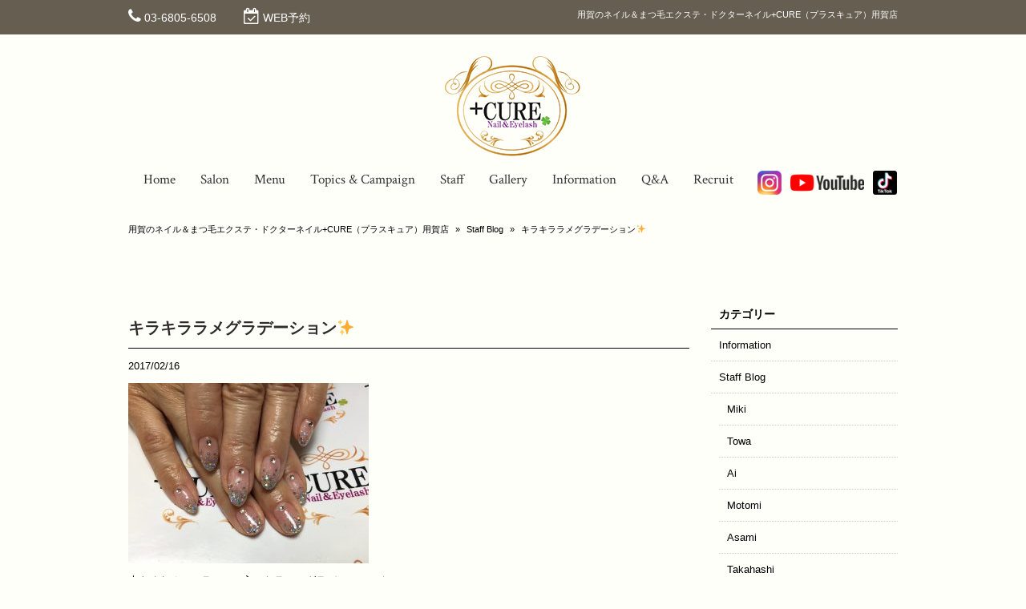

--- FILE ---
content_type: text/html; charset=UTF-8
request_url: https://www.pluscure.net/staffblog/%E3%82%AD%E3%83%A9%E3%82%AD%E3%83%A9%E3%83%A9%E3%83%A1%E3%82%B0%E3%83%A9%E3%83%87%E3%83%BC%E3%82%B7%E3%83%A7%E3%83%B3%E2%9C%A8/
body_size: 12693
content:
<!DOCTYPE html>
<html dir="ltr" lang="ja" prefix="og: https://ogp.me/ns#">
<head>
<meta charset="UTF-8">
<meta name="viewport" content="width=device-width,initial-scale=1.0,minimum-scale=1.0,maximum-scale=2.0,user-scalable=yes">
<meta name="author" content="" />

<link rel="profile" href="http://gmpg.org/xfn/11">
<link rel="stylesheet" type="text/css" media="all" href="https://www.pluscure.net/wp-content/themes/LIM_responsive001/style.css">
<link rel="stylesheet" type="text/css" media="all" href="//www.saloncms.com/template/basic/css/common.css">
<link rel="stylesheet" type="text/css" media="all" href="//www.saloncms.com/template/gallery/css/gallery-nail.css">
<link rel="stylesheet" href="/css/flexslider_top.css" type="text/css">
<link rel="stylesheet" href="https://maxcdn.bootstrapcdn.com/font-awesome/4.6.2/css/font-awesome.min.css">
<link rel="stylesheet" href="/css/lineicon.css">
<link rel="pingback" href="https://www.pluscure.net/xmlrpc.php">
<link href='https://fonts.googleapis.com/css?family=Crimson+Text:400,400italic,600,600italic,700,700italic' rel='stylesheet' type='text/css'>
<link rel="canonical" href="https://www.pluscure.net/" />
<link rel="shortcut icon" href="/img/common/favicon.ico"/>
<link rel="apple-touch-icon" href="https://www.pluscure.net/apple-touch-icon.png" />
<!--[if lt IE 9]>
<script src="https://www.pluscure.net/wp-content/themes/LIM_responsive001/js/html5.js"></script>
<script src="https://www.pluscure.net/wp-content/themes/LIM_responsive001/js/css3-mediaqueries.js"></script>
<![endif]-->

		<!-- All in One SEO 4.6.3 - aioseo.com -->
		<title>キラキララメグラデーション✨ - 用賀のネイル＆まつ毛エクステ・ドクターネイル+CURE（プラスキュア）用賀店</title>
		<meta name="description" content="大きめなオーロラホロの入ったラメでグラデーション☆ シンプルだけど華やかで、普段のネイルでもパーティー用でも幅" />
		<meta name="robots" content="max-image-preview:large" />
		<link rel="canonical" href="https://www.pluscure.net/staffblog/%e3%82%ad%e3%83%a9%e3%82%ad%e3%83%a9%e3%83%a9%e3%83%a1%e3%82%b0%e3%83%a9%e3%83%87%e3%83%bc%e3%82%b7%e3%83%a7%e3%83%b3%e2%9c%a8/" />
		<meta name="generator" content="All in One SEO (AIOSEO) 4.6.3" />
		<meta property="og:locale" content="ja_JP" />
		<meta property="og:site_name" content="用賀のネイル＆まつ毛エクステ・ドクターネイル+CURE（プラスキュア）用賀店 -" />
		<meta property="og:type" content="article" />
		<meta property="og:title" content="キラキララメグラデーション✨ - 用賀のネイル＆まつ毛エクステ・ドクターネイル+CURE（プラスキュア）用賀店" />
		<meta property="og:description" content="大きめなオーロラホロの入ったラメでグラデーション☆ シンプルだけど華やかで、普段のネイルでもパーティー用でも幅" />
		<meta property="og:url" content="https://www.pluscure.net/staffblog/%e3%82%ad%e3%83%a9%e3%82%ad%e3%83%a9%e3%83%a9%e3%83%a1%e3%82%b0%e3%83%a9%e3%83%87%e3%83%bc%e3%82%b7%e3%83%a7%e3%83%b3%e2%9c%a8/" />
		<meta property="article:published_time" content="2017-02-16T10:30:15+00:00" />
		<meta property="article:modified_time" content="2017-02-16T10:30:15+00:00" />
		<meta name="twitter:card" content="summary" />
		<meta name="twitter:title" content="キラキララメグラデーション✨ - 用賀のネイル＆まつ毛エクステ・ドクターネイル+CURE（プラスキュア）用賀店" />
		<meta name="twitter:description" content="大きめなオーロラホロの入ったラメでグラデーション☆ シンプルだけど華やかで、普段のネイルでもパーティー用でも幅" />
		<script type="application/ld+json" class="aioseo-schema">
			{"@context":"https:\/\/schema.org","@graph":[{"@type":"BlogPosting","@id":"https:\/\/www.pluscure.net\/staffblog\/%e3%82%ad%e3%83%a9%e3%82%ad%e3%83%a9%e3%83%a9%e3%83%a1%e3%82%b0%e3%83%a9%e3%83%87%e3%83%bc%e3%82%b7%e3%83%a7%e3%83%b3%e2%9c%a8\/#blogposting","name":"\u30ad\u30e9\u30ad\u30e9\u30e9\u30e1\u30b0\u30e9\u30c7\u30fc\u30b7\u30e7\u30f3\u2728 - \u7528\u8cc0\u306e\u30cd\u30a4\u30eb\uff06\u307e\u3064\u6bdb\u30a8\u30af\u30b9\u30c6\u30fb\u30c9\u30af\u30bf\u30fc\u30cd\u30a4\u30eb+CURE\uff08\u30d7\u30e9\u30b9\u30ad\u30e5\u30a2\uff09\u7528\u8cc0\u5e97","headline":"\u30ad\u30e9\u30ad\u30e9\u30e9\u30e1\u30b0\u30e9\u30c7\u30fc\u30b7\u30e7\u30f3\u2728","author":{"@id":"https:\/\/www.pluscure.net\/author\/editor\/#author"},"publisher":{"@id":"https:\/\/www.pluscure.net\/#organization"},"image":{"@type":"ImageObject","url":"https:\/\/www.pluscure.net\/wp-content\/uploads\/2017\/02\/IMG_4134.jpg","width":3264,"height":2448},"datePublished":"2017-02-16T19:30:15+09:00","dateModified":"2017-02-16T19:30:15+09:00","inLanguage":"ja","mainEntityOfPage":{"@id":"https:\/\/www.pluscure.net\/staffblog\/%e3%82%ad%e3%83%a9%e3%82%ad%e3%83%a9%e3%83%a9%e3%83%a1%e3%82%b0%e3%83%a9%e3%83%87%e3%83%bc%e3%82%b7%e3%83%a7%e3%83%b3%e2%9c%a8\/#webpage"},"isPartOf":{"@id":"https:\/\/www.pluscure.net\/staffblog\/%e3%82%ad%e3%83%a9%e3%82%ad%e3%83%a9%e3%83%a9%e3%83%a1%e3%82%b0%e3%83%a9%e3%83%87%e3%83%bc%e3%82%b7%e3%83%a7%e3%83%b3%e2%9c%a8\/#webpage"},"articleSection":"Staff Blog"},{"@type":"BreadcrumbList","@id":"https:\/\/www.pluscure.net\/staffblog\/%e3%82%ad%e3%83%a9%e3%82%ad%e3%83%a9%e3%83%a9%e3%83%a1%e3%82%b0%e3%83%a9%e3%83%87%e3%83%bc%e3%82%b7%e3%83%a7%e3%83%b3%e2%9c%a8\/#breadcrumblist","itemListElement":[{"@type":"ListItem","@id":"https:\/\/www.pluscure.net\/#listItem","position":1,"name":"\u5bb6","item":"https:\/\/www.pluscure.net\/","nextItem":"https:\/\/www.pluscure.net\/staffblog\/#listItem"},{"@type":"ListItem","@id":"https:\/\/www.pluscure.net\/staffblog\/#listItem","position":2,"name":"Staff Blog","item":"https:\/\/www.pluscure.net\/staffblog\/","nextItem":"https:\/\/www.pluscure.net\/staffblog\/%e3%82%ad%e3%83%a9%e3%82%ad%e3%83%a9%e3%83%a9%e3%83%a1%e3%82%b0%e3%83%a9%e3%83%87%e3%83%bc%e3%82%b7%e3%83%a7%e3%83%b3%e2%9c%a8\/#listItem","previousItem":"https:\/\/www.pluscure.net\/#listItem"},{"@type":"ListItem","@id":"https:\/\/www.pluscure.net\/staffblog\/%e3%82%ad%e3%83%a9%e3%82%ad%e3%83%a9%e3%83%a9%e3%83%a1%e3%82%b0%e3%83%a9%e3%83%87%e3%83%bc%e3%82%b7%e3%83%a7%e3%83%b3%e2%9c%a8\/#listItem","position":3,"name":"\u30ad\u30e9\u30ad\u30e9\u30e9\u30e1\u30b0\u30e9\u30c7\u30fc\u30b7\u30e7\u30f3\u2728","previousItem":"https:\/\/www.pluscure.net\/staffblog\/#listItem"}]},{"@type":"Organization","@id":"https:\/\/www.pluscure.net\/#organization","name":"\u7528\u8cc0\u306e\u30cd\u30a4\u30eb\uff06\u307e\u3064\u6bdb\u30a8\u30af\u30b9\u30c6\u30fb\u30c9\u30af\u30bf\u30fc\u30cd\u30a4\u30eb+CURE\uff08\u30d7\u30e9\u30b9\u30ad\u30e5\u30a2\uff09\u7528\u8cc0\u5e97","url":"https:\/\/www.pluscure.net\/"},{"@type":"Person","@id":"https:\/\/www.pluscure.net\/author\/editor\/#author","url":"https:\/\/www.pluscure.net\/author\/editor\/","name":"editor","image":{"@type":"ImageObject","@id":"https:\/\/www.pluscure.net\/staffblog\/%e3%82%ad%e3%83%a9%e3%82%ad%e3%83%a9%e3%83%a9%e3%83%a1%e3%82%b0%e3%83%a9%e3%83%87%e3%83%bc%e3%82%b7%e3%83%a7%e3%83%b3%e2%9c%a8\/#authorImage","url":"https:\/\/secure.gravatar.com\/avatar\/a9501b04f4952fda31a3872dc343cfd7?s=96&d=mm&r=g","width":96,"height":96,"caption":"editor"}},{"@type":"WebPage","@id":"https:\/\/www.pluscure.net\/staffblog\/%e3%82%ad%e3%83%a9%e3%82%ad%e3%83%a9%e3%83%a9%e3%83%a1%e3%82%b0%e3%83%a9%e3%83%87%e3%83%bc%e3%82%b7%e3%83%a7%e3%83%b3%e2%9c%a8\/#webpage","url":"https:\/\/www.pluscure.net\/staffblog\/%e3%82%ad%e3%83%a9%e3%82%ad%e3%83%a9%e3%83%a9%e3%83%a1%e3%82%b0%e3%83%a9%e3%83%87%e3%83%bc%e3%82%b7%e3%83%a7%e3%83%b3%e2%9c%a8\/","name":"\u30ad\u30e9\u30ad\u30e9\u30e9\u30e1\u30b0\u30e9\u30c7\u30fc\u30b7\u30e7\u30f3\u2728 - \u7528\u8cc0\u306e\u30cd\u30a4\u30eb\uff06\u307e\u3064\u6bdb\u30a8\u30af\u30b9\u30c6\u30fb\u30c9\u30af\u30bf\u30fc\u30cd\u30a4\u30eb+CURE\uff08\u30d7\u30e9\u30b9\u30ad\u30e5\u30a2\uff09\u7528\u8cc0\u5e97","description":"\u5927\u304d\u3081\u306a\u30aa\u30fc\u30ed\u30e9\u30db\u30ed\u306e\u5165\u3063\u305f\u30e9\u30e1\u3067\u30b0\u30e9\u30c7\u30fc\u30b7\u30e7\u30f3\u2606 \u30b7\u30f3\u30d7\u30eb\u3060\u3051\u3069\u83ef\u3084\u304b\u3067\u3001\u666e\u6bb5\u306e\u30cd\u30a4\u30eb\u3067\u3082\u30d1\u30fc\u30c6\u30a3\u30fc\u7528\u3067\u3082\u5e45","inLanguage":"ja","isPartOf":{"@id":"https:\/\/www.pluscure.net\/#website"},"breadcrumb":{"@id":"https:\/\/www.pluscure.net\/staffblog\/%e3%82%ad%e3%83%a9%e3%82%ad%e3%83%a9%e3%83%a9%e3%83%a1%e3%82%b0%e3%83%a9%e3%83%87%e3%83%bc%e3%82%b7%e3%83%a7%e3%83%b3%e2%9c%a8\/#breadcrumblist"},"author":{"@id":"https:\/\/www.pluscure.net\/author\/editor\/#author"},"creator":{"@id":"https:\/\/www.pluscure.net\/author\/editor\/#author"},"image":{"@type":"ImageObject","url":"https:\/\/www.pluscure.net\/wp-content\/uploads\/2017\/02\/IMG_4134.jpg","@id":"https:\/\/www.pluscure.net\/staffblog\/%e3%82%ad%e3%83%a9%e3%82%ad%e3%83%a9%e3%83%a9%e3%83%a1%e3%82%b0%e3%83%a9%e3%83%87%e3%83%bc%e3%82%b7%e3%83%a7%e3%83%b3%e2%9c%a8\/#mainImage","width":3264,"height":2448},"primaryImageOfPage":{"@id":"https:\/\/www.pluscure.net\/staffblog\/%e3%82%ad%e3%83%a9%e3%82%ad%e3%83%a9%e3%83%a9%e3%83%a1%e3%82%b0%e3%83%a9%e3%83%87%e3%83%bc%e3%82%b7%e3%83%a7%e3%83%b3%e2%9c%a8\/#mainImage"},"datePublished":"2017-02-16T19:30:15+09:00","dateModified":"2017-02-16T19:30:15+09:00"},{"@type":"WebSite","@id":"https:\/\/www.pluscure.net\/#website","url":"https:\/\/www.pluscure.net\/","name":"\u7528\u8cc0\u306e\u30cd\u30a4\u30eb\uff06\u307e\u3064\u6bdb\u30a8\u30af\u30b9\u30c6\u30fb\u30c9\u30af\u30bf\u30fc\u30cd\u30a4\u30eb+CURE\uff08\u30d7\u30e9\u30b9\u30ad\u30e5\u30a2\uff09\u7528\u8cc0\u5e97","inLanguage":"ja","publisher":{"@id":"https:\/\/www.pluscure.net\/#organization"}}]}
		</script>
		<!-- All in One SEO -->

<link rel='dns-prefetch' href='//ajax.googleapis.com' />
<link rel='dns-prefetch' href='//static.addtoany.com' />
<link rel='dns-prefetch' href='//www.googletagmanager.com' />
<link rel='dns-prefetch' href='//maxcdn.bootstrapcdn.com' />
<link rel="alternate" type="application/rss+xml" title="用賀のネイル＆まつ毛エクステ・ドクターネイル+CURE（プラスキュア）用賀店 &raquo; キラキララメグラデーション✨ のコメントのフィード" href="https://www.pluscure.net/staffblog/%e3%82%ad%e3%83%a9%e3%82%ad%e3%83%a9%e3%83%a9%e3%83%a1%e3%82%b0%e3%83%a9%e3%83%87%e3%83%bc%e3%82%b7%e3%83%a7%e3%83%b3%e2%9c%a8/feed/" />
<script type="text/javascript">
window._wpemojiSettings = {"baseUrl":"https:\/\/s.w.org\/images\/core\/emoji\/14.0.0\/72x72\/","ext":".png","svgUrl":"https:\/\/s.w.org\/images\/core\/emoji\/14.0.0\/svg\/","svgExt":".svg","source":{"concatemoji":"https:\/\/www.pluscure.net\/wp-includes\/js\/wp-emoji-release.min.js?ver=6.3.1"}};
/*! This file is auto-generated */
!function(i,n){var o,s,e;function c(e){try{var t={supportTests:e,timestamp:(new Date).valueOf()};sessionStorage.setItem(o,JSON.stringify(t))}catch(e){}}function p(e,t,n){e.clearRect(0,0,e.canvas.width,e.canvas.height),e.fillText(t,0,0);var t=new Uint32Array(e.getImageData(0,0,e.canvas.width,e.canvas.height).data),r=(e.clearRect(0,0,e.canvas.width,e.canvas.height),e.fillText(n,0,0),new Uint32Array(e.getImageData(0,0,e.canvas.width,e.canvas.height).data));return t.every(function(e,t){return e===r[t]})}function u(e,t,n){switch(t){case"flag":return n(e,"\ud83c\udff3\ufe0f\u200d\u26a7\ufe0f","\ud83c\udff3\ufe0f\u200b\u26a7\ufe0f")?!1:!n(e,"\ud83c\uddfa\ud83c\uddf3","\ud83c\uddfa\u200b\ud83c\uddf3")&&!n(e,"\ud83c\udff4\udb40\udc67\udb40\udc62\udb40\udc65\udb40\udc6e\udb40\udc67\udb40\udc7f","\ud83c\udff4\u200b\udb40\udc67\u200b\udb40\udc62\u200b\udb40\udc65\u200b\udb40\udc6e\u200b\udb40\udc67\u200b\udb40\udc7f");case"emoji":return!n(e,"\ud83e\udef1\ud83c\udffb\u200d\ud83e\udef2\ud83c\udfff","\ud83e\udef1\ud83c\udffb\u200b\ud83e\udef2\ud83c\udfff")}return!1}function f(e,t,n){var r="undefined"!=typeof WorkerGlobalScope&&self instanceof WorkerGlobalScope?new OffscreenCanvas(300,150):i.createElement("canvas"),a=r.getContext("2d",{willReadFrequently:!0}),o=(a.textBaseline="top",a.font="600 32px Arial",{});return e.forEach(function(e){o[e]=t(a,e,n)}),o}function t(e){var t=i.createElement("script");t.src=e,t.defer=!0,i.head.appendChild(t)}"undefined"!=typeof Promise&&(o="wpEmojiSettingsSupports",s=["flag","emoji"],n.supports={everything:!0,everythingExceptFlag:!0},e=new Promise(function(e){i.addEventListener("DOMContentLoaded",e,{once:!0})}),new Promise(function(t){var n=function(){try{var e=JSON.parse(sessionStorage.getItem(o));if("object"==typeof e&&"number"==typeof e.timestamp&&(new Date).valueOf()<e.timestamp+604800&&"object"==typeof e.supportTests)return e.supportTests}catch(e){}return null}();if(!n){if("undefined"!=typeof Worker&&"undefined"!=typeof OffscreenCanvas&&"undefined"!=typeof URL&&URL.createObjectURL&&"undefined"!=typeof Blob)try{var e="postMessage("+f.toString()+"("+[JSON.stringify(s),u.toString(),p.toString()].join(",")+"));",r=new Blob([e],{type:"text/javascript"}),a=new Worker(URL.createObjectURL(r),{name:"wpTestEmojiSupports"});return void(a.onmessage=function(e){c(n=e.data),a.terminate(),t(n)})}catch(e){}c(n=f(s,u,p))}t(n)}).then(function(e){for(var t in e)n.supports[t]=e[t],n.supports.everything=n.supports.everything&&n.supports[t],"flag"!==t&&(n.supports.everythingExceptFlag=n.supports.everythingExceptFlag&&n.supports[t]);n.supports.everythingExceptFlag=n.supports.everythingExceptFlag&&!n.supports.flag,n.DOMReady=!1,n.readyCallback=function(){n.DOMReady=!0}}).then(function(){return e}).then(function(){var e;n.supports.everything||(n.readyCallback(),(e=n.source||{}).concatemoji?t(e.concatemoji):e.wpemoji&&e.twemoji&&(t(e.twemoji),t(e.wpemoji)))}))}((window,document),window._wpemojiSettings);
</script>
<style type="text/css">
img.wp-smiley,
img.emoji {
	display: inline !important;
	border: none !important;
	box-shadow: none !important;
	height: 1em !important;
	width: 1em !important;
	margin: 0 0.07em !important;
	vertical-align: -0.1em !important;
	background: none !important;
	padding: 0 !important;
}
</style>
	<link rel='stylesheet' id='sbi_styles-css' href='https://www.pluscure.net/wp-content/plugins/instagram-feed-pro/css/sbi-styles.min.css?ver=6.5.1' type='text/css' media='all' />
<link rel='stylesheet' id='wp-block-library-css' href='https://www.pluscure.net/wp-includes/css/dist/block-library/style.min.css?ver=6.3.1' type='text/css' media='all' />
<style id='classic-theme-styles-inline-css' type='text/css'>
/*! This file is auto-generated */
.wp-block-button__link{color:#fff;background-color:#32373c;border-radius:9999px;box-shadow:none;text-decoration:none;padding:calc(.667em + 2px) calc(1.333em + 2px);font-size:1.125em}.wp-block-file__button{background:#32373c;color:#fff;text-decoration:none}
</style>
<style id='global-styles-inline-css' type='text/css'>
body{--wp--preset--color--black: #000000;--wp--preset--color--cyan-bluish-gray: #abb8c3;--wp--preset--color--white: #ffffff;--wp--preset--color--pale-pink: #f78da7;--wp--preset--color--vivid-red: #cf2e2e;--wp--preset--color--luminous-vivid-orange: #ff6900;--wp--preset--color--luminous-vivid-amber: #fcb900;--wp--preset--color--light-green-cyan: #7bdcb5;--wp--preset--color--vivid-green-cyan: #00d084;--wp--preset--color--pale-cyan-blue: #8ed1fc;--wp--preset--color--vivid-cyan-blue: #0693e3;--wp--preset--color--vivid-purple: #9b51e0;--wp--preset--gradient--vivid-cyan-blue-to-vivid-purple: linear-gradient(135deg,rgba(6,147,227,1) 0%,rgb(155,81,224) 100%);--wp--preset--gradient--light-green-cyan-to-vivid-green-cyan: linear-gradient(135deg,rgb(122,220,180) 0%,rgb(0,208,130) 100%);--wp--preset--gradient--luminous-vivid-amber-to-luminous-vivid-orange: linear-gradient(135deg,rgba(252,185,0,1) 0%,rgba(255,105,0,1) 100%);--wp--preset--gradient--luminous-vivid-orange-to-vivid-red: linear-gradient(135deg,rgba(255,105,0,1) 0%,rgb(207,46,46) 100%);--wp--preset--gradient--very-light-gray-to-cyan-bluish-gray: linear-gradient(135deg,rgb(238,238,238) 0%,rgb(169,184,195) 100%);--wp--preset--gradient--cool-to-warm-spectrum: linear-gradient(135deg,rgb(74,234,220) 0%,rgb(151,120,209) 20%,rgb(207,42,186) 40%,rgb(238,44,130) 60%,rgb(251,105,98) 80%,rgb(254,248,76) 100%);--wp--preset--gradient--blush-light-purple: linear-gradient(135deg,rgb(255,206,236) 0%,rgb(152,150,240) 100%);--wp--preset--gradient--blush-bordeaux: linear-gradient(135deg,rgb(254,205,165) 0%,rgb(254,45,45) 50%,rgb(107,0,62) 100%);--wp--preset--gradient--luminous-dusk: linear-gradient(135deg,rgb(255,203,112) 0%,rgb(199,81,192) 50%,rgb(65,88,208) 100%);--wp--preset--gradient--pale-ocean: linear-gradient(135deg,rgb(255,245,203) 0%,rgb(182,227,212) 50%,rgb(51,167,181) 100%);--wp--preset--gradient--electric-grass: linear-gradient(135deg,rgb(202,248,128) 0%,rgb(113,206,126) 100%);--wp--preset--gradient--midnight: linear-gradient(135deg,rgb(2,3,129) 0%,rgb(40,116,252) 100%);--wp--preset--font-size--small: 13px;--wp--preset--font-size--medium: 20px;--wp--preset--font-size--large: 36px;--wp--preset--font-size--x-large: 42px;--wp--preset--spacing--20: 0.44rem;--wp--preset--spacing--30: 0.67rem;--wp--preset--spacing--40: 1rem;--wp--preset--spacing--50: 1.5rem;--wp--preset--spacing--60: 2.25rem;--wp--preset--spacing--70: 3.38rem;--wp--preset--spacing--80: 5.06rem;--wp--preset--shadow--natural: 6px 6px 9px rgba(0, 0, 0, 0.2);--wp--preset--shadow--deep: 12px 12px 50px rgba(0, 0, 0, 0.4);--wp--preset--shadow--sharp: 6px 6px 0px rgba(0, 0, 0, 0.2);--wp--preset--shadow--outlined: 6px 6px 0px -3px rgba(255, 255, 255, 1), 6px 6px rgba(0, 0, 0, 1);--wp--preset--shadow--crisp: 6px 6px 0px rgba(0, 0, 0, 1);}:where(.is-layout-flex){gap: 0.5em;}:where(.is-layout-grid){gap: 0.5em;}body .is-layout-flow > .alignleft{float: left;margin-inline-start: 0;margin-inline-end: 2em;}body .is-layout-flow > .alignright{float: right;margin-inline-start: 2em;margin-inline-end: 0;}body .is-layout-flow > .aligncenter{margin-left: auto !important;margin-right: auto !important;}body .is-layout-constrained > .alignleft{float: left;margin-inline-start: 0;margin-inline-end: 2em;}body .is-layout-constrained > .alignright{float: right;margin-inline-start: 2em;margin-inline-end: 0;}body .is-layout-constrained > .aligncenter{margin-left: auto !important;margin-right: auto !important;}body .is-layout-constrained > :where(:not(.alignleft):not(.alignright):not(.alignfull)){max-width: var(--wp--style--global--content-size);margin-left: auto !important;margin-right: auto !important;}body .is-layout-constrained > .alignwide{max-width: var(--wp--style--global--wide-size);}body .is-layout-flex{display: flex;}body .is-layout-flex{flex-wrap: wrap;align-items: center;}body .is-layout-flex > *{margin: 0;}body .is-layout-grid{display: grid;}body .is-layout-grid > *{margin: 0;}:where(.wp-block-columns.is-layout-flex){gap: 2em;}:where(.wp-block-columns.is-layout-grid){gap: 2em;}:where(.wp-block-post-template.is-layout-flex){gap: 1.25em;}:where(.wp-block-post-template.is-layout-grid){gap: 1.25em;}.has-black-color{color: var(--wp--preset--color--black) !important;}.has-cyan-bluish-gray-color{color: var(--wp--preset--color--cyan-bluish-gray) !important;}.has-white-color{color: var(--wp--preset--color--white) !important;}.has-pale-pink-color{color: var(--wp--preset--color--pale-pink) !important;}.has-vivid-red-color{color: var(--wp--preset--color--vivid-red) !important;}.has-luminous-vivid-orange-color{color: var(--wp--preset--color--luminous-vivid-orange) !important;}.has-luminous-vivid-amber-color{color: var(--wp--preset--color--luminous-vivid-amber) !important;}.has-light-green-cyan-color{color: var(--wp--preset--color--light-green-cyan) !important;}.has-vivid-green-cyan-color{color: var(--wp--preset--color--vivid-green-cyan) !important;}.has-pale-cyan-blue-color{color: var(--wp--preset--color--pale-cyan-blue) !important;}.has-vivid-cyan-blue-color{color: var(--wp--preset--color--vivid-cyan-blue) !important;}.has-vivid-purple-color{color: var(--wp--preset--color--vivid-purple) !important;}.has-black-background-color{background-color: var(--wp--preset--color--black) !important;}.has-cyan-bluish-gray-background-color{background-color: var(--wp--preset--color--cyan-bluish-gray) !important;}.has-white-background-color{background-color: var(--wp--preset--color--white) !important;}.has-pale-pink-background-color{background-color: var(--wp--preset--color--pale-pink) !important;}.has-vivid-red-background-color{background-color: var(--wp--preset--color--vivid-red) !important;}.has-luminous-vivid-orange-background-color{background-color: var(--wp--preset--color--luminous-vivid-orange) !important;}.has-luminous-vivid-amber-background-color{background-color: var(--wp--preset--color--luminous-vivid-amber) !important;}.has-light-green-cyan-background-color{background-color: var(--wp--preset--color--light-green-cyan) !important;}.has-vivid-green-cyan-background-color{background-color: var(--wp--preset--color--vivid-green-cyan) !important;}.has-pale-cyan-blue-background-color{background-color: var(--wp--preset--color--pale-cyan-blue) !important;}.has-vivid-cyan-blue-background-color{background-color: var(--wp--preset--color--vivid-cyan-blue) !important;}.has-vivid-purple-background-color{background-color: var(--wp--preset--color--vivid-purple) !important;}.has-black-border-color{border-color: var(--wp--preset--color--black) !important;}.has-cyan-bluish-gray-border-color{border-color: var(--wp--preset--color--cyan-bluish-gray) !important;}.has-white-border-color{border-color: var(--wp--preset--color--white) !important;}.has-pale-pink-border-color{border-color: var(--wp--preset--color--pale-pink) !important;}.has-vivid-red-border-color{border-color: var(--wp--preset--color--vivid-red) !important;}.has-luminous-vivid-orange-border-color{border-color: var(--wp--preset--color--luminous-vivid-orange) !important;}.has-luminous-vivid-amber-border-color{border-color: var(--wp--preset--color--luminous-vivid-amber) !important;}.has-light-green-cyan-border-color{border-color: var(--wp--preset--color--light-green-cyan) !important;}.has-vivid-green-cyan-border-color{border-color: var(--wp--preset--color--vivid-green-cyan) !important;}.has-pale-cyan-blue-border-color{border-color: var(--wp--preset--color--pale-cyan-blue) !important;}.has-vivid-cyan-blue-border-color{border-color: var(--wp--preset--color--vivid-cyan-blue) !important;}.has-vivid-purple-border-color{border-color: var(--wp--preset--color--vivid-purple) !important;}.has-vivid-cyan-blue-to-vivid-purple-gradient-background{background: var(--wp--preset--gradient--vivid-cyan-blue-to-vivid-purple) !important;}.has-light-green-cyan-to-vivid-green-cyan-gradient-background{background: var(--wp--preset--gradient--light-green-cyan-to-vivid-green-cyan) !important;}.has-luminous-vivid-amber-to-luminous-vivid-orange-gradient-background{background: var(--wp--preset--gradient--luminous-vivid-amber-to-luminous-vivid-orange) !important;}.has-luminous-vivid-orange-to-vivid-red-gradient-background{background: var(--wp--preset--gradient--luminous-vivid-orange-to-vivid-red) !important;}.has-very-light-gray-to-cyan-bluish-gray-gradient-background{background: var(--wp--preset--gradient--very-light-gray-to-cyan-bluish-gray) !important;}.has-cool-to-warm-spectrum-gradient-background{background: var(--wp--preset--gradient--cool-to-warm-spectrum) !important;}.has-blush-light-purple-gradient-background{background: var(--wp--preset--gradient--blush-light-purple) !important;}.has-blush-bordeaux-gradient-background{background: var(--wp--preset--gradient--blush-bordeaux) !important;}.has-luminous-dusk-gradient-background{background: var(--wp--preset--gradient--luminous-dusk) !important;}.has-pale-ocean-gradient-background{background: var(--wp--preset--gradient--pale-ocean) !important;}.has-electric-grass-gradient-background{background: var(--wp--preset--gradient--electric-grass) !important;}.has-midnight-gradient-background{background: var(--wp--preset--gradient--midnight) !important;}.has-small-font-size{font-size: var(--wp--preset--font-size--small) !important;}.has-medium-font-size{font-size: var(--wp--preset--font-size--medium) !important;}.has-large-font-size{font-size: var(--wp--preset--font-size--large) !important;}.has-x-large-font-size{font-size: var(--wp--preset--font-size--x-large) !important;}
.wp-block-navigation a:where(:not(.wp-element-button)){color: inherit;}
:where(.wp-block-post-template.is-layout-flex){gap: 1.25em;}:where(.wp-block-post-template.is-layout-grid){gap: 1.25em;}
:where(.wp-block-columns.is-layout-flex){gap: 2em;}:where(.wp-block-columns.is-layout-grid){gap: 2em;}
.wp-block-pullquote{font-size: 1.5em;line-height: 1.6;}
</style>
<link rel='stylesheet' id='contact-form-7-css' href='https://www.pluscure.net/wp-content/plugins/contact-form-7/includes/css/styles.css?ver=5.9.5' type='text/css' media='all' />
<link rel='stylesheet' id='cff-css' href='https://www.pluscure.net/wp-content/plugins/custom-facebook-feed-pro/css/cff-style.css?ver=3.14.2' type='text/css' media='all' />
<link rel='stylesheet' id='sb-font-awesome-css' href='https://maxcdn.bootstrapcdn.com/font-awesome/4.7.0/css/font-awesome.min.css?ver=6.3.1' type='text/css' media='all' />
<link rel='stylesheet' id='wp-pagenavi-css' href='https://www.pluscure.net/wp-content/plugins/wp-pagenavi/pagenavi-css.css?ver=2.70' type='text/css' media='all' />
<link rel='stylesheet' id='fancybox-css' href='https://www.pluscure.net/wp-content/plugins/easy-fancybox/fancybox/1.5.4/jquery.fancybox.min.css?ver=6.3.1' type='text/css' media='screen' />
<link rel='stylesheet' id='addtoany-css' href='https://www.pluscure.net/wp-content/plugins/add-to-any/addtoany.min.css?ver=1.16' type='text/css' media='all' />
<script type='text/javascript' src='//ajax.googleapis.com/ajax/libs/jquery/2.2.4/jquery.min.js?ver=2.2.4' id='jquery-js'></script>
<script id="addtoany-core-js-before" type="text/javascript">
window.a2a_config=window.a2a_config||{};a2a_config.callbacks=[];a2a_config.overlays=[];a2a_config.templates={};a2a_localize = {
	Share: "共有",
	Save: "ブックマーク",
	Subscribe: "購読",
	Email: "メール",
	Bookmark: "ブックマーク",
	ShowAll: "すべて表示する",
	ShowLess: "小さく表示する",
	FindServices: "サービスを探す",
	FindAnyServiceToAddTo: "追加するサービスを今すぐ探す",
	PoweredBy: "Powered by",
	ShareViaEmail: "メールでシェアする",
	SubscribeViaEmail: "メールで購読する",
	BookmarkInYourBrowser: "ブラウザにブックマーク",
	BookmarkInstructions: "このページをブックマークするには、 Ctrl+D または \u2318+D を押下。",
	AddToYourFavorites: "お気に入りに追加",
	SendFromWebOrProgram: "任意のメールアドレスまたはメールプログラムから送信",
	EmailProgram: "メールプログラム",
	More: "詳細&#8230;",
	ThanksForSharing: "共有ありがとうございます !",
	ThanksForFollowing: "フォローありがとうございます !"
};
</script>
<script type='text/javascript' async src='https://static.addtoany.com/menu/page.js' id='addtoany-core-js'></script>
<script type='text/javascript' async src='https://www.pluscure.net/wp-content/plugins/add-to-any/addtoany.min.js?ver=1.1' id='addtoany-jquery-js'></script>

<!-- Google tag (gtag.js) snippet added by Site Kit -->

<!-- Google アナリティクス スニペット (Site Kit が追加) -->
<script type='text/javascript' src='https://www.googletagmanager.com/gtag/js?id=GT-KDDN53G' id='google_gtagjs-js' async></script>
<script id="google_gtagjs-js-after" type="text/javascript">
window.dataLayer = window.dataLayer || [];function gtag(){dataLayer.push(arguments);}
gtag("set","linker",{"domains":["www.pluscure.net"]});
gtag("js", new Date());
gtag("set", "developer_id.dZTNiMT", true);
gtag("config", "GT-KDDN53G");
</script>

<!-- End Google tag (gtag.js) snippet added by Site Kit -->
<link rel="https://api.w.org/" href="https://www.pluscure.net/wp-json/" /><link rel="alternate" type="application/json" href="https://www.pluscure.net/wp-json/wp/v2/posts/2195" /><link rel="EditURI" type="application/rsd+xml" title="RSD" href="https://www.pluscure.net/xmlrpc.php?rsd" />
<link rel="alternate" type="application/json+oembed" href="https://www.pluscure.net/wp-json/oembed/1.0/embed?url=https%3A%2F%2Fwww.pluscure.net%2Fstaffblog%2F%25e3%2582%25ad%25e3%2583%25a9%25e3%2582%25ad%25e3%2583%25a9%25e3%2583%25a9%25e3%2583%25a1%25e3%2582%25b0%25e3%2583%25a9%25e3%2583%2587%25e3%2583%25bc%25e3%2582%25b7%25e3%2583%25a7%25e3%2583%25b3%25e2%259c%25a8%2F" />
<link rel="alternate" type="text/xml+oembed" href="https://www.pluscure.net/wp-json/oembed/1.0/embed?url=https%3A%2F%2Fwww.pluscure.net%2Fstaffblog%2F%25e3%2582%25ad%25e3%2583%25a9%25e3%2582%25ad%25e3%2583%25a9%25e3%2583%25a9%25e3%2583%25a1%25e3%2582%25b0%25e3%2583%25a9%25e3%2583%2587%25e3%2583%25bc%25e3%2582%25b7%25e3%2583%25a7%25e3%2583%25b3%25e2%259c%25a8%2F&#038;format=xml" />
<!-- Custom Facebook Feed JS vars -->
<script type="text/javascript">
var cffsiteurl = "https://www.pluscure.net/wp-content/plugins";
var cffajaxurl = "https://www.pluscure.net/wp-admin/admin-ajax.php";
var cffmetatrans = "false";

var cfflinkhashtags = "false";
</script>
<meta name="generator" content="Site Kit by Google 1.127.0" /><script src="https://www.pluscure.net/wp-content/themes/LIM_responsive001/js/script.js"></script>
<script src="/js/import.js"></script>

<script src="/js/jquery.flexslider.js"></script>
<script type="text/javascript" charset="utf-8">
$(window).load(function() {
$('.flexslider').flexslider({
	animation: "fade",
        slideshowSpeed: "4500",
	directionNav:false,
        controlNav: "thumbnails"
});
});
</script>


</head>

<body class="post-template-default single single-post postid-2195 single-format-standard">

<div id="header_line">
<div id="headerUpper">
	<div class="inner clearfix">
	<ul>
					<li>
		<i class="fa fa-phone" aria-hidden="true"></i> <a href="tel:03-6805-6508 ">03-6805-6508 </a>
	</li>
			<!-- reserve -->
					<li>
		<i class="fa fa-calendar-check-o" aria-hidden="true"></i> <a href="https://sgvkqc.b-merit.jp/jxnthc/web/login" rel="nofollow" target="_blank">
		WEB予約
		</a>
	</li>
			<!-- reserve -->
	</ul>
	<h1>用賀のネイル＆まつ毛エクステ・ドクターネイル+CURE（プラスキュア）用賀店</h1>
	</div>
</div>
<header id="header" role="banner">
	

<div id="header_contents" class="clearfix">
<div id="logo">
<a href="/">
					<img src="https://www.pluscure.net/wp-content/uploads/2016/08/logo.png" width="180" height="135" alt="用賀｜Nail＆Eyelash +CURE（プラスキュア）" id="pc_logo" />
					<img src="https://www.pluscure.net/wp-content/uploads/2016/08/logo_sm.png" width="112" height="39" alt="用賀｜Nail＆Eyelash +CURE（プラスキュア）" id="sm_logo" />
	</a>
</div>




<div id="topnav">
<nav id="mainNav">
	<div class="inner">
		<a class="menu" id="menu"><i class="fa fa-bars" aria-hidden="true"></i></a>
		<div class="panel">   
    		<ul><li id="menu-item-15" class="menu-item menu-item-type-post_type menu-item-object-page menu-item-home"><a href="https://www.pluscure.net/"><strong>Home</strong></a></li>
<li id="menu-item-48" class="menu-item menu-item-type-post_type menu-item-object-page"><a href="https://www.pluscure.net/salon-2/"><strong>Salon</strong></a></li>
<li id="menu-item-1135" class="menu-item menu-item-type-post_type menu-item-object-menu"><a href="https://www.pluscure.net/menu/nail/"><strong>Menu</strong></a></li>
<li id="menu-item-904" class="menu-item menu-item-type-post_type_archive menu-item-object-topics"><a href="https://www.pluscure.net/topics/"><strong>Topics &#038; Campaign</strong></a></li>
<li id="menu-item-125" class="menu-item menu-item-type-post_type_archive menu-item-object-staff"><a href="https://www.pluscure.net/staff/"><strong>Staff</strong></a></li>
<li id="menu-item-187" class="menu-item menu-item-type-post_type_archive menu-item-object-gallery"><a href="https://www.pluscure.net/gallery/"><strong>Gallery</strong></a></li>
<li id="menu-item-51" class="menu-item menu-item-type-taxonomy menu-item-object-category"><a href="https://www.pluscure.net/information/"><strong>Information</strong></a></li>
<li id="menu-item-1379" class="menu-item menu-item-type-post_type menu-item-object-page"><a href="https://www.pluscure.net/qa/"><strong>Q&#038;A</strong></a></li>
<li id="menu-item-1369" class="menu-item menu-item-type-post_type menu-item-object-page"><a href="https://www.pluscure.net/recruit/"><strong>Recruit</strong></a></li>
</ul>		<!-- sns_nav -->
												
						<div id="sns_nav">
				<ul>
								<li>
				<a href="https://www.instagram.com/pluscure_nail_eyelash/" rel="nofollow" target="_blank">
				<img src="/img/common/ic_ig.png" alt="instagram">
				</a>
				</li>
																								<li>
				<a href="https://www.youtube.com/channel/UCps0RpkWNyBeKP-TqeYsaLA" rel="nofollow" target="_blank">
				<img src="/img/common/ic_yt.png" alt="Youtube">
				</a>
				</li>
												<li>
				<a href="http://www.tiktok.com/@setagayakuyoga.pluscure" rel="nofollow" target="_blank">
				<img src="/img/common/ic_tt.png" alt="Tiktok">
				</a>
				</li>
								</ul>
		    		</div>
				<!-- sns_nav -->
		</div>
	</div>
</nav>

</div>
</div>
</header>
</div>	

<div id="wrapper" class="clearfix">
	<div class="inner ma_btm50">

<!--パンくず-->
<div id="kuzu" class="clearfix">
<div id="breadcrumbs" class="clearfix" ><ul><li><a href="https://www.pluscure.net/">用賀のネイル＆まつ毛エクステ・ドクターネイル+CURE（プラスキュア）用賀店</a></li><li>&nbsp;&raquo;&nbsp;</li><li><a href="https://www.pluscure.net/staffblog/">Staff Blog</a></li><li>&nbsp;&raquo;&nbsp;</li><li>キラキララメグラデーション✨</li></ul></div></div>
<!--パンくず-->
	</div>

<div id="content">
<section>
		<article id="post-2195" class="content"> 
    <div class="post">

      <h3 class="title"><span>キラキララメグラデーション✨</span></h3>    
    <p class="dateLabel"><time datetime="2017-02-16">2017/02/16</time></p>


		<p><img decoding="async" fetchpriority="high" class="alignnone size-medium wp-image-2196" src="https://www.pluscure.net/wp-content/uploads/2017/02/IMG_4134-300x225.jpg" alt="IMG_4134" width="300" height="225" srcset="https://www.pluscure.net/wp-content/uploads/2017/02/IMG_4134-300x225.jpg 300w, https://www.pluscure.net/wp-content/uploads/2017/02/IMG_4134-1024x768.jpg 1024w, https://www.pluscure.net/wp-content/uploads/2017/02/IMG_4134-123x92.jpg 123w" sizes="(max-width: 300px) 100vw, 300px" /></p>
<p>大きめなオーロラホロの入ったラメでグラデーション☆</p>
<p>シンプルだけど華やかで、普段のネイルでもパーティー用でも幅広く使えます！</p>
<div class="addtoany_share_save_container addtoany_content addtoany_content_bottom"><div class="a2a_kit a2a_kit_size_20 addtoany_list" data-a2a-url="https://www.pluscure.net/staffblog/%e3%82%ad%e3%83%a9%e3%82%ad%e3%83%a9%e3%83%a9%e3%83%a1%e3%82%b0%e3%83%a9%e3%83%87%e3%83%bc%e3%82%b7%e3%83%a7%e3%83%b3%e2%9c%a8/" data-a2a-title="キラキララメグラデーション✨"><a class="a2a_button_line" href="https://www.addtoany.com/add_to/line?linkurl=https%3A%2F%2Fwww.pluscure.net%2Fstaffblog%2F%25e3%2582%25ad%25e3%2583%25a9%25e3%2582%25ad%25e3%2583%25a9%25e3%2583%25a9%25e3%2583%25a1%25e3%2582%25b0%25e3%2583%25a9%25e3%2583%2587%25e3%2583%25bc%25e3%2582%25b7%25e3%2583%25a7%25e3%2583%25b3%25e2%259c%25a8%2F&amp;linkname=%E3%82%AD%E3%83%A9%E3%82%AD%E3%83%A9%E3%83%A9%E3%83%A1%E3%82%B0%E3%83%A9%E3%83%87%E3%83%BC%E3%82%B7%E3%83%A7%E3%83%B3%E2%9C%A8" title="Line" rel="nofollow noopener" target="_blank"></a><a class="a2a_button_facebook" href="https://www.addtoany.com/add_to/facebook?linkurl=https%3A%2F%2Fwww.pluscure.net%2Fstaffblog%2F%25e3%2582%25ad%25e3%2583%25a9%25e3%2582%25ad%25e3%2583%25a9%25e3%2583%25a9%25e3%2583%25a1%25e3%2582%25b0%25e3%2583%25a9%25e3%2583%2587%25e3%2583%25bc%25e3%2582%25b7%25e3%2583%25a7%25e3%2583%25b3%25e2%259c%25a8%2F&amp;linkname=%E3%82%AD%E3%83%A9%E3%82%AD%E3%83%A9%E3%83%A9%E3%83%A1%E3%82%B0%E3%83%A9%E3%83%87%E3%83%BC%E3%82%B7%E3%83%A7%E3%83%B3%E2%9C%A8" title="Facebook" rel="nofollow noopener" target="_blank"></a><a class="a2a_button_twitter" href="https://www.addtoany.com/add_to/twitter?linkurl=https%3A%2F%2Fwww.pluscure.net%2Fstaffblog%2F%25e3%2582%25ad%25e3%2583%25a9%25e3%2582%25ad%25e3%2583%25a9%25e3%2583%25a9%25e3%2583%25a1%25e3%2582%25b0%25e3%2583%25a9%25e3%2583%2587%25e3%2583%25bc%25e3%2582%25b7%25e3%2583%25a7%25e3%2583%25b3%25e2%259c%25a8%2F&amp;linkname=%E3%82%AD%E3%83%A9%E3%82%AD%E3%83%A9%E3%83%A9%E3%83%A1%E3%82%B0%E3%83%A9%E3%83%87%E3%83%BC%E3%82%B7%E3%83%A7%E3%83%B3%E2%9C%A8" title="Twitter" rel="nofollow noopener" target="_blank"></a><a class="a2a_button_pinterest" href="https://www.addtoany.com/add_to/pinterest?linkurl=https%3A%2F%2Fwww.pluscure.net%2Fstaffblog%2F%25e3%2582%25ad%25e3%2583%25a9%25e3%2582%25ad%25e3%2583%25a9%25e3%2583%25a9%25e3%2583%25a1%25e3%2582%25b0%25e3%2583%25a9%25e3%2583%2587%25e3%2583%25bc%25e3%2582%25b7%25e3%2583%25a7%25e3%2583%25b3%25e2%259c%25a8%2F&amp;linkname=%E3%82%AD%E3%83%A9%E3%82%AD%E3%83%A9%E3%83%A9%E3%83%A1%E3%82%B0%E3%83%A9%E3%83%87%E3%83%BC%E3%82%B7%E3%83%A7%E3%83%B3%E2%9C%A8" title="Pinterest" rel="nofollow noopener" target="_blank"></a><a class="a2a_dd addtoany_share_save addtoany_share" href="https://www.addtoany.com/share"></a></div></div>    </div>
  </article>
	  <div class="pagenav">
			<span class="prev"><a href="https://www.pluscure.net/staffblog/%e3%81%8a%e8%8a%b1%e3%83%ac%e3%83%bc%e3%82%b9/" rel="prev">&laquo; 前のページ</a></span>          
			<span class="next"><a href="https://www.pluscure.net/information/%e3%83%8f%e3%83%bc%e3%83%88/" rel="next">次のページ &raquo;</a></span>
	</div>
  </section>

	</div><!-- / content -->

<aside id="sidebar">

   <section class="widget widget_categories"> 
   <h3><span>カテゴリー</span></h3>
   <ul>	<li class="cat-item cat-item-1"><a href="https://www.pluscure.net/information/">Information</a>
</li>
	<li class="cat-item cat-item-25"><a href="https://www.pluscure.net/staffblog/">Staff Blog</a>
<ul class='children'>
	<li class="cat-item cat-item-78"><a href="https://www.pluscure.net/staffblog/miki/">Miki</a>
</li>
	<li class="cat-item cat-item-83"><a href="https://www.pluscure.net/staffblog/towa-staffblog/">Towa</a>
</li>
	<li class="cat-item cat-item-76"><a href="https://www.pluscure.net/staffblog/ai/">Ai</a>
</li>
	<li class="cat-item cat-item-107"><a href="https://www.pluscure.net/staffblog/motomi/">Motomi</a>
</li>
	<li class="cat-item cat-item-109"><a href="https://www.pluscure.net/staffblog/asami-staffblog/">Asami</a>
</li>
	<li class="cat-item cat-item-77"><a href="https://www.pluscure.net/staffblog/takahashi/">Takahashi</a>
</li>
</ul>
</li>
</ul>
  </section>

   <section class="blog_quote">
   <h3><span>最新スタッフブログ</span></h3>
<div class="clearfix">
<a href="https://www.pluscure.net/information/%e3%83%8d%e3%82%a4%e3%83%ab%e3%80%81%e4%bf%9d%e6%b9%bf%e3%81%97%e3%81%a6%e3%81%8f%e3%81%a0%e3%81%95%e3%81%84%ef%bc%81/" rel="bookmark">
<div class="sd_news_photo"><img width="100" height="100" src="https://www.pluscure.net/wp-content/uploads/2026/01/F64D63AC-31C1-49B0-859A-A9A0FCA8102F-100x100.jpeg" class="attachment-xssize size-xssize wp-post-image" alt="" decoding="async" loading="lazy" srcset="https://www.pluscure.net/wp-content/uploads/2026/01/F64D63AC-31C1-49B0-859A-A9A0FCA8102F-100x100.jpeg 100w, https://www.pluscure.net/wp-content/uploads/2026/01/F64D63AC-31C1-49B0-859A-A9A0FCA8102F-300x300.jpeg 300w, https://www.pluscure.net/wp-content/uploads/2026/01/F64D63AC-31C1-49B0-859A-A9A0FCA8102F-1024x1021.jpeg 1024w, https://www.pluscure.net/wp-content/uploads/2026/01/F64D63AC-31C1-49B0-859A-A9A0FCA8102F-150x150.jpeg 150w, https://www.pluscure.net/wp-content/uploads/2026/01/F64D63AC-31C1-49B0-859A-A9A0FCA8102F-1536x1532.jpeg 1536w, https://www.pluscure.net/wp-content/uploads/2026/01/F64D63AC-31C1-49B0-859A-A9A0FCA8102F-2048x2043.jpeg 2048w, https://www.pluscure.net/wp-content/uploads/2026/01/F64D63AC-31C1-49B0-859A-A9A0FCA8102F-92x92.jpeg 92w, https://www.pluscure.net/wp-content/uploads/2026/01/F64D63AC-31C1-49B0-859A-A9A0FCA8102F-148x148.jpeg 148w" sizes="(max-width: 100px) 100vw, 100px" /></div>
<div class="sd_news_text">
<ul class="links">
<li class="news01">
<span class="idx_news_date">2026年1月19日</span>
<span class="info_new"> NEW</span><br />
<span class="idx_news_text">ネイル、保湿してください！</span>
</li>
</ul>
</div>
</a>
</div>
<div class="clearfix">
<a href="https://www.pluscure.net/information/monnali%e3%83%88%e3%83%a9%e3%82%a4%e3%82%a2%e3%83%ab%e3%82%ad%e3%83%83%e3%83%88%e8%b2%a9%e5%a3%b2%e3%81%84%e3%81%9f%e3%81%97%e3%81%be%e3%81%99%ef%bc%81/" rel="bookmark">
<div class="sd_news_photo"><img width="100" height="100" src="https://www.pluscure.net/wp-content/uploads/2026/01/IMG_3848-100x100.jpeg" class="attachment-xssize size-xssize wp-post-image" alt="" decoding="async" loading="lazy" srcset="https://www.pluscure.net/wp-content/uploads/2026/01/IMG_3848-100x100.jpeg 100w, https://www.pluscure.net/wp-content/uploads/2026/01/IMG_3848-300x300.jpeg 300w, https://www.pluscure.net/wp-content/uploads/2026/01/IMG_3848-150x150.jpeg 150w, https://www.pluscure.net/wp-content/uploads/2026/01/IMG_3848-92x92.jpeg 92w, https://www.pluscure.net/wp-content/uploads/2026/01/IMG_3848-148x148.jpeg 148w, https://www.pluscure.net/wp-content/uploads/2026/01/IMG_3848.jpeg 846w" sizes="(max-width: 100px) 100vw, 100px" /></div>
<div class="sd_news_text">
<ul class="links">
<li class="news01">
<span class="idx_news_date">2026年1月18日</span>
<span class="info_new"> NEW</span><br />
<span class="idx_news_text">MONNALIトライアルキット販売いたします！</span>
</li>
</ul>
</div>
</a>
</div>
<div class="clearfix">
<a href="https://www.pluscure.net/information/%e3%82%b3%e3%82%b9%e3%83%91%e6%9c%80%e5%bc%b7%ef%bc%81%e5%87%9d%e5%9b%ba%e5%89%a4%e4%b8%8d%e4%bd%bf%e7%94%a8%e7%84%a1%e6%b7%bb%e5%8a%a0%e7%9f%b3%e9%b9%b8/" rel="bookmark">
<div class="sd_news_photo"><img width="100" height="100" src="https://www.pluscure.net/wp-content/uploads/2026/01/IMG_3878-100x100.jpeg" class="attachment-xssize size-xssize wp-post-image" alt="" decoding="async" loading="lazy" srcset="https://www.pluscure.net/wp-content/uploads/2026/01/IMG_3878-100x100.jpeg 100w, https://www.pluscure.net/wp-content/uploads/2026/01/IMG_3878-150x150.jpeg 150w, https://www.pluscure.net/wp-content/uploads/2026/01/IMG_3878-148x148.jpeg 148w" sizes="(max-width: 100px) 100vw, 100px" /></div>
<div class="sd_news_text">
<ul class="links">
<li class="news01">
<span class="idx_news_date">2026年1月16日</span>
<span class="info_new"> NEW</span><br />
<span class="idx_news_text">コスパ最強！凝固剤不使用無添加石鹸</span>
</li>
</ul>
</div>
</a>
</div>
<div class="clearfix">
<a href="https://www.pluscure.net/information/%e7%9f%af%e6%ad%a3%e6%97%a5%e8%a8%98/" rel="bookmark">
<div class="sd_news_photo"><img width="100" height="100" src="https://www.pluscure.net/wp-content/uploads/2026/01/IMG_5115-100x100.jpeg" class="attachment-xssize size-xssize wp-post-image" alt="" decoding="async" loading="lazy" srcset="https://www.pluscure.net/wp-content/uploads/2026/01/IMG_5115-100x100.jpeg 100w, https://www.pluscure.net/wp-content/uploads/2026/01/IMG_5115-300x300.jpeg 300w, https://www.pluscure.net/wp-content/uploads/2026/01/IMG_5115-1024x1024.jpeg 1024w, https://www.pluscure.net/wp-content/uploads/2026/01/IMG_5115-150x150.jpeg 150w, https://www.pluscure.net/wp-content/uploads/2026/01/IMG_5115-1536x1536.jpeg 1536w, https://www.pluscure.net/wp-content/uploads/2026/01/IMG_5115-92x92.jpeg 92w, https://www.pluscure.net/wp-content/uploads/2026/01/IMG_5115-148x148.jpeg 148w, https://www.pluscure.net/wp-content/uploads/2026/01/IMG_5115.jpeg 2048w" sizes="(max-width: 100px) 100vw, 100px" /></div>
<div class="sd_news_text">
<ul class="links">
<li class="news01">
<span class="idx_news_date">2026年1月13日</span>
<span class="info_new"> NEW</span><br />
<span class="idx_news_text">矯正日記</span>
</li>
</ul>
</div>
</a>
</div>
<div class="clearfix">
<a href="https://www.pluscure.net/information/%e7%be%8e%e5%ae%b9%e6%b6%b2-%e3%82%af%e3%83%ac%e3%83%b3%e3%82%b8%e3%83%b3%e3%82%b0/" rel="bookmark">
<div class="sd_news_photo"><img width="100" height="100" src="https://www.pluscure.net/wp-content/uploads/2026/01/IMG_3849-100x100.jpeg" class="attachment-xssize size-xssize wp-post-image" alt="" decoding="async" loading="lazy" srcset="https://www.pluscure.net/wp-content/uploads/2026/01/IMG_3849-100x100.jpeg 100w, https://www.pluscure.net/wp-content/uploads/2026/01/IMG_3849-300x300.jpeg 300w, https://www.pluscure.net/wp-content/uploads/2026/01/IMG_3849-150x150.jpeg 150w, https://www.pluscure.net/wp-content/uploads/2026/01/IMG_3849-92x92.jpeg 92w, https://www.pluscure.net/wp-content/uploads/2026/01/IMG_3849-148x148.jpeg 148w, https://www.pluscure.net/wp-content/uploads/2026/01/IMG_3849.jpeg 867w" sizes="(max-width: 100px) 100vw, 100px" /></div>
<div class="sd_news_text">
<ul class="links">
<li class="news01">
<span class="idx_news_date">2026年1月12日</span>
<span class="info_new"> NEW</span><br />
<span class="idx_news_text">美容液 クレンジング</span>
</li>
</ul>
</div>
</a>
</div>
<div class="clearfix">
<a href="https://www.pluscure.net/information/%e6%9c%ac%e5%b9%b4%e3%82%82%e3%82%88%e3%82%8d%e3%81%97%e3%81%8f%e3%81%8a%e9%a1%98%e3%81%84%e3%81%84%e3%81%9f%e3%81%97%e3%81%be%e3%81%99/" rel="bookmark">
<div class="sd_news_photo"><img width="100" height="100" src="https://www.pluscure.net/wp-content/uploads/2026/01/ISIMG-1074901-100x100.jpeg" class="attachment-xssize size-xssize wp-post-image" alt="" decoding="async" loading="lazy" srcset="https://www.pluscure.net/wp-content/uploads/2026/01/ISIMG-1074901-100x100.jpeg 100w, https://www.pluscure.net/wp-content/uploads/2026/01/ISIMG-1074901-150x150.jpeg 150w, https://www.pluscure.net/wp-content/uploads/2026/01/ISIMG-1074901-148x148.jpeg 148w" sizes="(max-width: 100px) 100vw, 100px" /></div>
<div class="sd_news_text">
<ul class="links">
<li class="news01">
<span class="idx_news_date">2026年1月11日</span>
<span class="info_new"> NEW</span><br />
<span class="idx_news_text">本年もよろしくお願いいたします</span>
</li>
</ul>
</div>
</a>
</div>
  </section>
  <section id="tag_cloud-2" class="widget widget_tag_cloud"><h3><span>タグ一覧</span></h3><div class="tagcloud"><a href="https://www.pluscure.net/tag/%e3%83%95%e3%83%83%e3%83%88%e3%82%b1%e3%82%a2-%e3%81%9f%e3%81%93-%e9%ad%9a%e3%81%ae%e7%9b%ae-%e8%a7%92%e8%b3%aa%e3%82%b1%e3%82%a2-%e7%88%aa%e3%82%b1%e3%82%a2-%e3%83%95%e3%83%83%e3%83%88%e3%83%aa/" class="tag-cloud-link tag-link-111 tag-link-position-1" style="font-size: 8pt;" aria-label="#フットケア #たこ #魚の目 #角質ケア #爪ケア #フットリフレ #足つぼ #爪甲鉤彎症 #シニアフットケア #用賀 #世田谷 #距骨 #外反母趾 #副爪#外反母趾#肥厚爪 (1個の項目)">#フットケア #たこ #魚の目 #角質ケア #爪ケア #フットリフレ #足つぼ #爪甲鉤彎症 #シニアフットケア #用賀 #世田谷 #距骨 #外反母趾 #副爪#外反母趾#肥厚爪</a>
<a href="https://www.pluscure.net/tag/%e5%b7%bb%e3%81%8d%e7%88%aa%e7%9f%af%e6%ad%a3-%e8%82%a5%e5%8e%9a%e7%88%aa-%e5%89%af%e7%88%aa-%e3%83%95%e3%83%83%e3%83%88%e3%82%b1%e3%82%a2-%e3%81%9f%e3%81%93-%e9%ad%9a%e3%81%ae%e7%9b%ae/" class="tag-cloud-link tag-link-110 tag-link-position-2" style="font-size: 22pt;" aria-label="#巻き爪矯正 #肥厚爪 #副爪 #フットケア #たこ #魚の目 #角質ケア #爪ケア #フットリフレ #足つぼ #爪甲鉤彎症 #シニアフットケア #用賀 #世田谷 #距骨 #外反母趾 #外反母趾 (8個の項目)">#巻き爪矯正 #肥厚爪 #副爪 #フットケア #たこ #魚の目 #角質ケア #爪ケア #フットリフレ #足つぼ #爪甲鉤彎症 #シニアフットケア #用賀 #世田谷 #距骨 #外反母趾 #外反母趾</a>
<a href="https://www.pluscure.net/tag/%e3%83%8f%e3%83%bc%e3%83%88/" class="tag-cloud-link tag-link-63 tag-link-position-3" style="font-size: 8pt;" aria-label="ハート (1個の項目)">ハート</a>
<a href="https://www.pluscure.net/tag/%e3%83%8f%e3%83%bc%e3%83%88%ef%bc%8c%e3%82%b7%e3%83%b3%e3%83%97%e3%83%ab%ef%bc%8c%e6%96%9c%e3%82%81%e3%83%95%e3%83%ac%e3%83%b3%e3%83%81/" class="tag-cloud-link tag-link-64 tag-link-position-4" style="font-size: 8pt;" aria-label="ハート，シンプル，斜めフレンチ (1個の項目)">ハート，シンプル，斜めフレンチ</a>
<a href="https://www.pluscure.net/tag/%e3%83%97%e3%83%ac%e3%83%9f%e3%82%a2%e3%83%a0%e3%82%b3%e3%83%bc%e3%82%b9%e3%83%bb3d%e3%83%bb%e7%94%a8%e8%b3%80%e3%83%8d%e3%82%a4%e3%83%ab/" class="tag-cloud-link tag-link-65 tag-link-position-5" style="font-size: 8pt;" aria-label="プレミアムコース・3D・用賀ネイル (1個の項目)">プレミアムコース・3D・用賀ネイル</a></div>
</section>
<section class="widget top_salondata">
		<h4>ネイル＆まつげエクステ／ドクターネイル爪革命＋CURE用賀店</h4>
	
		<p class="tel">03-6805-6508 </p>
	
		<p>〒158-0097<br />
東京都世田谷区用賀4-9-2<br />
SHOWAビルB1F</p>
	
</section>

<section>
					<p class="banner">
		
		
				</p>
		

</section>

</aside>  


<div id="pagetop">
<a href="#header_line">Page Top</a>
</div>
</div>
<!-- / wrapper -->



<footer id="footer">
<address>&copy; 2026 用賀のネイル＆まつ毛エクステ・ドクターネイル+CURE（プラスキュア）用賀店 All rights Reserved.</address>
</footer>
<!-- / footer -->






<!-- Custom Feeds for Instagram JS -->
<script type="text/javascript">
var sbiajaxurl = "https://www.pluscure.net/wp-admin/admin-ajax.php";

</script>
<script type='text/javascript' src='https://www.pluscure.net/wp-content/plugins/contact-form-7/includes/swv/js/index.js?ver=5.9.5' id='swv-js'></script>
<script type='text/javascript' id='contact-form-7-js-extra'>
/* <![CDATA[ */
var wpcf7 = {"api":{"root":"https:\/\/www.pluscure.net\/wp-json\/","namespace":"contact-form-7\/v1"}};
/* ]]> */
</script>
<script type='text/javascript' src='https://www.pluscure.net/wp-content/plugins/contact-form-7/includes/js/index.js?ver=5.9.5' id='contact-form-7-js'></script>
<script type='text/javascript' id='cffscripts-js-extra'>
/* <![CDATA[ */
var cffOptions = {"placeholder":"https:\/\/www.pluscure.net\/wp-content\/plugins\/custom-facebook-feed-pro\/img\/placeholder.png","resized_url":"https:\/\/www.pluscure.net\/wp-content\/uploads\/sb-facebook-feed-images\/"};
/* ]]> */
</script>
<script type='text/javascript' src='https://www.pluscure.net/wp-content/plugins/custom-facebook-feed-pro/js/cff-scripts.js?ver=3.14.2' id='cffscripts-js'></script>
<script type='text/javascript' src='https://www.pluscure.net/wp-content/plugins/easy-fancybox/fancybox/1.5.4/jquery.fancybox.min.js?ver=6.3.1' id='jquery-fancybox-js'></script>
<script id="jquery-fancybox-js-after" type="text/javascript">
var fb_timeout, fb_opts={'autoScale':true,'showCloseButton':true,'margin':20,'pixelRatio':'false','centerOnScroll':true,'enableEscapeButton':true,'overlayShow':true,'hideOnOverlayClick':true,'minViewportWidth':320,'minVpHeight':320 };
if(typeof easy_fancybox_handler==='undefined'){
var easy_fancybox_handler=function(){
jQuery([".nolightbox","a.wp-block-file__button","a.pin-it-button","a[href*='pinterest.com\/pin\/create']","a[href*='facebook.com\/share']","a[href*='twitter.com\/share']"].join(',')).addClass('nofancybox');
jQuery('a.fancybox-close').on('click',function(e){e.preventDefault();jQuery.fancybox.close()});
/* IMG */
						var unlinkedImageBlocks=jQuery(".wp-block-image > img:not(.nofancybox)");
						unlinkedImageBlocks.wrap(function() {
							var href = jQuery( this ).attr( "src" );
							return "<a href='" + href + "'></a>";
						});
var fb_IMG_select=jQuery('a[href*=".jpg" i]:not(.nofancybox,li.nofancybox>a),area[href*=".jpg" i]:not(.nofancybox),a[href*=".jpeg" i]:not(.nofancybox,li.nofancybox>a),area[href*=".jpeg" i]:not(.nofancybox),a[href*=".png" i]:not(.nofancybox,li.nofancybox>a),area[href*=".png" i]:not(.nofancybox),a[href*=".gif" i]:not(.nofancybox,li.nofancybox>a),area[href*=".gif" i]:not(.nofancybox)');
fb_IMG_select.addClass('fancybox image');
var fb_IMG_sections=jQuery('.gallery,.wp-block-gallery,.tiled-gallery,.wp-block-jetpack-tiled-gallery');
fb_IMG_sections.each(function(){jQuery(this).find(fb_IMG_select).attr('rel','gallery-'+fb_IMG_sections.index(this));});
jQuery('a.fancybox,area.fancybox,.fancybox>a').each(function(){jQuery(this).fancybox(jQuery.extend(true,{},fb_opts,{'transition':'elastic','transitionIn':'elastic','easingIn':'easeOutBack','transitionOut':'elastic','easingOut':'easeInBack','opacity':false,'hideOnContentClick':false,'titleShow':false,'titlePosition':'over','titleFromAlt':true,'showNavArrows':true,'enableKeyboardNav':true,'cyclic':false,'mouseWheel':'true'}))});
};};
var easy_fancybox_auto=function(){setTimeout(function(){jQuery('a#fancybox-auto,#fancybox-auto>a').first().trigger('click')},1000);};
jQuery(easy_fancybox_handler);jQuery(document).on('post-load',easy_fancybox_handler);
jQuery(easy_fancybox_auto);
</script>
<script type='text/javascript' src='https://www.pluscure.net/wp-content/plugins/easy-fancybox/vendor/jquery.easing.min.js?ver=1.4.1' id='jquery-easing-js'></script>
<script type='text/javascript' src='https://www.pluscure.net/wp-content/plugins/easy-fancybox/vendor/jquery.mousewheel.min.js?ver=3.1.13' id='jquery-mousewheel-js'></script>

</body>
</html>